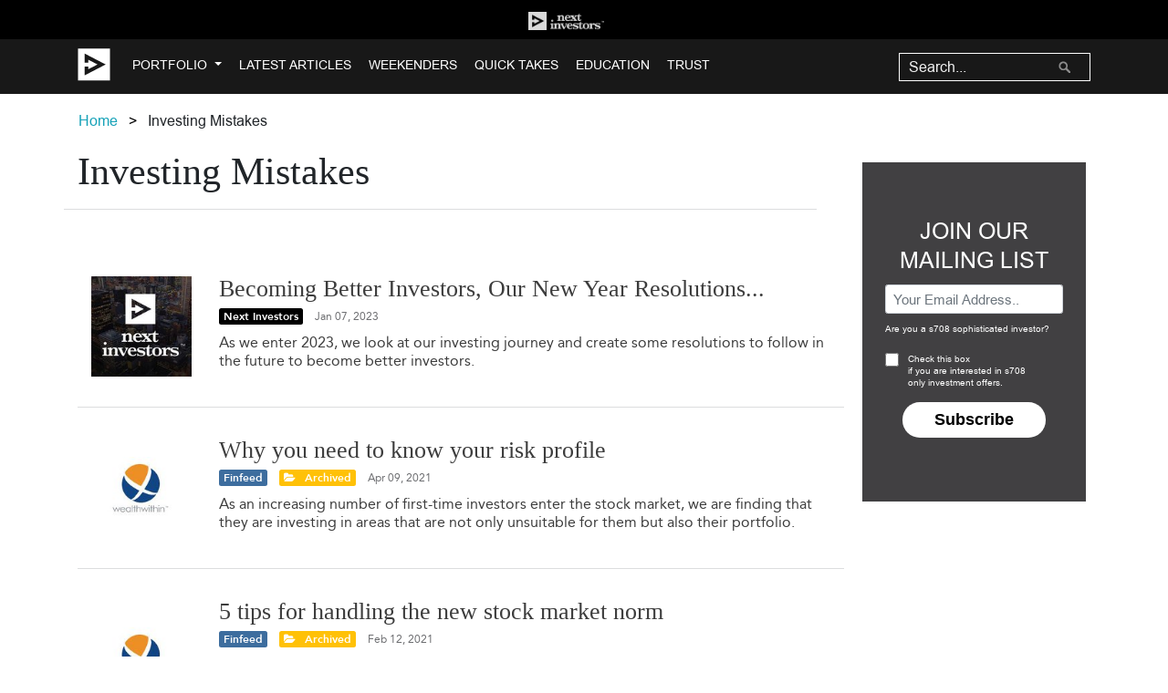

--- FILE ---
content_type: text/html; charset=utf-8
request_url: https://nextinvestors.com/tag/investing-mistakes/
body_size: 20029
content:

<!DOCTYPE html>
<!--[if lt IE 7]>      <html class="no-js lt-ie9 lt-ie8 lt-ie7"> <![endif]-->
<!--[if IE 7]>         <html class="no-js lt-ie9 lt-ie8"> <![endif]-->
<!--[if IE 8]>         <html class="no-js lt-ie9"> <![endif]-->
<!--[if gt IE 8]><!-->
<html lang="en-AU" class="no-js">
  <!--<![endif]-->
  <head>
    <meta charset="utf-8" />
    <meta http-equiv="X-UA-Compatible" content="IE=edge" /><script type="text/javascript">window.NREUM||(NREUM={});NREUM.info={"beacon":"bam.nr-data.net","errorBeacon":"bam.nr-data.net","licenseKey":"fb3259a92c","applicationID":"81282908","transactionName":"YQcDY0FTWEtWARFQC1hNJ0JdUUJRWAxKWBZCCwJbVkEYTl4HEkpeYgMGfl1WU0BhCwBOSlEHFQ==","queueTime":0,"applicationTime":163,"agent":""};
(window.NREUM||(NREUM={})).init={ajax:{deny_list:["bam.nr-data.net"]},feature_flags:["soft_nav"]};(window.NREUM||(NREUM={})).loader_config={licenseKey:"fb3259a92c",applicationID:"81282908",browserID:"81283999"};;/*! For license information please see nr-loader-rum-1.307.0.min.js.LICENSE.txt */
(()=>{var e,t,r={163:(e,t,r)=>{"use strict";r.d(t,{j:()=>E});var n=r(384),i=r(1741);var a=r(2555);r(860).K7.genericEvents;const s="experimental.resources",o="register",c=e=>{if(!e||"string"!=typeof e)return!1;try{document.createDocumentFragment().querySelector(e)}catch{return!1}return!0};var d=r(2614),u=r(944),l=r(8122);const f="[data-nr-mask]",g=e=>(0,l.a)(e,(()=>{const e={feature_flags:[],experimental:{allow_registered_children:!1,resources:!1},mask_selector:"*",block_selector:"[data-nr-block]",mask_input_options:{color:!1,date:!1,"datetime-local":!1,email:!1,month:!1,number:!1,range:!1,search:!1,tel:!1,text:!1,time:!1,url:!1,week:!1,textarea:!1,select:!1,password:!0}};return{ajax:{deny_list:void 0,block_internal:!0,enabled:!0,autoStart:!0},api:{get allow_registered_children(){return e.feature_flags.includes(o)||e.experimental.allow_registered_children},set allow_registered_children(t){e.experimental.allow_registered_children=t},duplicate_registered_data:!1},browser_consent_mode:{enabled:!1},distributed_tracing:{enabled:void 0,exclude_newrelic_header:void 0,cors_use_newrelic_header:void 0,cors_use_tracecontext_headers:void 0,allowed_origins:void 0},get feature_flags(){return e.feature_flags},set feature_flags(t){e.feature_flags=t},generic_events:{enabled:!0,autoStart:!0},harvest:{interval:30},jserrors:{enabled:!0,autoStart:!0},logging:{enabled:!0,autoStart:!0},metrics:{enabled:!0,autoStart:!0},obfuscate:void 0,page_action:{enabled:!0},page_view_event:{enabled:!0,autoStart:!0},page_view_timing:{enabled:!0,autoStart:!0},performance:{capture_marks:!1,capture_measures:!1,capture_detail:!0,resources:{get enabled(){return e.feature_flags.includes(s)||e.experimental.resources},set enabled(t){e.experimental.resources=t},asset_types:[],first_party_domains:[],ignore_newrelic:!0}},privacy:{cookies_enabled:!0},proxy:{assets:void 0,beacon:void 0},session:{expiresMs:d.wk,inactiveMs:d.BB},session_replay:{autoStart:!0,enabled:!1,preload:!1,sampling_rate:10,error_sampling_rate:100,collect_fonts:!1,inline_images:!1,fix_stylesheets:!0,mask_all_inputs:!0,get mask_text_selector(){return e.mask_selector},set mask_text_selector(t){c(t)?e.mask_selector="".concat(t,",").concat(f):""===t||null===t?e.mask_selector=f:(0,u.R)(5,t)},get block_class(){return"nr-block"},get ignore_class(){return"nr-ignore"},get mask_text_class(){return"nr-mask"},get block_selector(){return e.block_selector},set block_selector(t){c(t)?e.block_selector+=",".concat(t):""!==t&&(0,u.R)(6,t)},get mask_input_options(){return e.mask_input_options},set mask_input_options(t){t&&"object"==typeof t?e.mask_input_options={...t,password:!0}:(0,u.R)(7,t)}},session_trace:{enabled:!0,autoStart:!0},soft_navigations:{enabled:!0,autoStart:!0},spa:{enabled:!0,autoStart:!0},ssl:void 0,user_actions:{enabled:!0,elementAttributes:["id","className","tagName","type"]}}})());var p=r(6154),m=r(9324);let h=0;const v={buildEnv:m.F3,distMethod:m.Xs,version:m.xv,originTime:p.WN},b={consented:!1},y={appMetadata:{},get consented(){return this.session?.state?.consent||b.consented},set consented(e){b.consented=e},customTransaction:void 0,denyList:void 0,disabled:!1,harvester:void 0,isolatedBacklog:!1,isRecording:!1,loaderType:void 0,maxBytes:3e4,obfuscator:void 0,onerror:void 0,ptid:void 0,releaseIds:{},session:void 0,timeKeeper:void 0,registeredEntities:[],jsAttributesMetadata:{bytes:0},get harvestCount(){return++h}},_=e=>{const t=(0,l.a)(e,y),r=Object.keys(v).reduce((e,t)=>(e[t]={value:v[t],writable:!1,configurable:!0,enumerable:!0},e),{});return Object.defineProperties(t,r)};var w=r(5701);const x=e=>{const t=e.startsWith("http");e+="/",r.p=t?e:"https://"+e};var R=r(7836),k=r(3241);const A={accountID:void 0,trustKey:void 0,agentID:void 0,licenseKey:void 0,applicationID:void 0,xpid:void 0},S=e=>(0,l.a)(e,A),T=new Set;function E(e,t={},r,s){let{init:o,info:c,loader_config:d,runtime:u={},exposed:l=!0}=t;if(!c){const e=(0,n.pV)();o=e.init,c=e.info,d=e.loader_config}e.init=g(o||{}),e.loader_config=S(d||{}),c.jsAttributes??={},p.bv&&(c.jsAttributes.isWorker=!0),e.info=(0,a.D)(c);const f=e.init,m=[c.beacon,c.errorBeacon];T.has(e.agentIdentifier)||(f.proxy.assets&&(x(f.proxy.assets),m.push(f.proxy.assets)),f.proxy.beacon&&m.push(f.proxy.beacon),e.beacons=[...m],function(e){const t=(0,n.pV)();Object.getOwnPropertyNames(i.W.prototype).forEach(r=>{const n=i.W.prototype[r];if("function"!=typeof n||"constructor"===n)return;let a=t[r];e[r]&&!1!==e.exposed&&"micro-agent"!==e.runtime?.loaderType&&(t[r]=(...t)=>{const n=e[r](...t);return a?a(...t):n})})}(e),(0,n.US)("activatedFeatures",w.B)),u.denyList=[...f.ajax.deny_list||[],...f.ajax.block_internal?m:[]],u.ptid=e.agentIdentifier,u.loaderType=r,e.runtime=_(u),T.has(e.agentIdentifier)||(e.ee=R.ee.get(e.agentIdentifier),e.exposed=l,(0,k.W)({agentIdentifier:e.agentIdentifier,drained:!!w.B?.[e.agentIdentifier],type:"lifecycle",name:"initialize",feature:void 0,data:e.config})),T.add(e.agentIdentifier)}},384:(e,t,r)=>{"use strict";r.d(t,{NT:()=>s,US:()=>u,Zm:()=>o,bQ:()=>d,dV:()=>c,pV:()=>l});var n=r(6154),i=r(1863),a=r(1910);const s={beacon:"bam.nr-data.net",errorBeacon:"bam.nr-data.net"};function o(){return n.gm.NREUM||(n.gm.NREUM={}),void 0===n.gm.newrelic&&(n.gm.newrelic=n.gm.NREUM),n.gm.NREUM}function c(){let e=o();return e.o||(e.o={ST:n.gm.setTimeout,SI:n.gm.setImmediate||n.gm.setInterval,CT:n.gm.clearTimeout,XHR:n.gm.XMLHttpRequest,REQ:n.gm.Request,EV:n.gm.Event,PR:n.gm.Promise,MO:n.gm.MutationObserver,FETCH:n.gm.fetch,WS:n.gm.WebSocket},(0,a.i)(...Object.values(e.o))),e}function d(e,t){let r=o();r.initializedAgents??={},t.initializedAt={ms:(0,i.t)(),date:new Date},r.initializedAgents[e]=t}function u(e,t){o()[e]=t}function l(){return function(){let e=o();const t=e.info||{};e.info={beacon:s.beacon,errorBeacon:s.errorBeacon,...t}}(),function(){let e=o();const t=e.init||{};e.init={...t}}(),c(),function(){let e=o();const t=e.loader_config||{};e.loader_config={...t}}(),o()}},782:(e,t,r)=>{"use strict";r.d(t,{T:()=>n});const n=r(860).K7.pageViewTiming},860:(e,t,r)=>{"use strict";r.d(t,{$J:()=>u,K7:()=>c,P3:()=>d,XX:()=>i,Yy:()=>o,df:()=>a,qY:()=>n,v4:()=>s});const n="events",i="jserrors",a="browser/blobs",s="rum",o="browser/logs",c={ajax:"ajax",genericEvents:"generic_events",jserrors:i,logging:"logging",metrics:"metrics",pageAction:"page_action",pageViewEvent:"page_view_event",pageViewTiming:"page_view_timing",sessionReplay:"session_replay",sessionTrace:"session_trace",softNav:"soft_navigations",spa:"spa"},d={[c.pageViewEvent]:1,[c.pageViewTiming]:2,[c.metrics]:3,[c.jserrors]:4,[c.spa]:5,[c.ajax]:6,[c.sessionTrace]:7,[c.softNav]:8,[c.sessionReplay]:9,[c.logging]:10,[c.genericEvents]:11},u={[c.pageViewEvent]:s,[c.pageViewTiming]:n,[c.ajax]:n,[c.spa]:n,[c.softNav]:n,[c.metrics]:i,[c.jserrors]:i,[c.sessionTrace]:a,[c.sessionReplay]:a,[c.logging]:o,[c.genericEvents]:"ins"}},944:(e,t,r)=>{"use strict";r.d(t,{R:()=>i});var n=r(3241);function i(e,t){"function"==typeof console.debug&&(console.debug("New Relic Warning: https://github.com/newrelic/newrelic-browser-agent/blob/main/docs/warning-codes.md#".concat(e),t),(0,n.W)({agentIdentifier:null,drained:null,type:"data",name:"warn",feature:"warn",data:{code:e,secondary:t}}))}},1687:(e,t,r)=>{"use strict";r.d(t,{Ak:()=>d,Ze:()=>f,x3:()=>u});var n=r(3241),i=r(7836),a=r(3606),s=r(860),o=r(2646);const c={};function d(e,t){const r={staged:!1,priority:s.P3[t]||0};l(e),c[e].get(t)||c[e].set(t,r)}function u(e,t){e&&c[e]&&(c[e].get(t)&&c[e].delete(t),p(e,t,!1),c[e].size&&g(e))}function l(e){if(!e)throw new Error("agentIdentifier required");c[e]||(c[e]=new Map)}function f(e="",t="feature",r=!1){if(l(e),!e||!c[e].get(t)||r)return p(e,t);c[e].get(t).staged=!0,g(e)}function g(e){const t=Array.from(c[e]);t.every(([e,t])=>t.staged)&&(t.sort((e,t)=>e[1].priority-t[1].priority),t.forEach(([t])=>{c[e].delete(t),p(e,t)}))}function p(e,t,r=!0){const s=e?i.ee.get(e):i.ee,c=a.i.handlers;if(!s.aborted&&s.backlog&&c){if((0,n.W)({agentIdentifier:e,type:"lifecycle",name:"drain",feature:t}),r){const e=s.backlog[t],r=c[t];if(r){for(let t=0;e&&t<e.length;++t)m(e[t],r);Object.entries(r).forEach(([e,t])=>{Object.values(t||{}).forEach(t=>{t[0]?.on&&t[0]?.context()instanceof o.y&&t[0].on(e,t[1])})})}}s.isolatedBacklog||delete c[t],s.backlog[t]=null,s.emit("drain-"+t,[])}}function m(e,t){var r=e[1];Object.values(t[r]||{}).forEach(t=>{var r=e[0];if(t[0]===r){var n=t[1],i=e[3],a=e[2];n.apply(i,a)}})}},1738:(e,t,r)=>{"use strict";r.d(t,{U:()=>g,Y:()=>f});var n=r(3241),i=r(9908),a=r(1863),s=r(944),o=r(5701),c=r(3969),d=r(8362),u=r(860),l=r(4261);function f(e,t,r,a){const f=a||r;!f||f[e]&&f[e]!==d.d.prototype[e]||(f[e]=function(){(0,i.p)(c.xV,["API/"+e+"/called"],void 0,u.K7.metrics,r.ee),(0,n.W)({agentIdentifier:r.agentIdentifier,drained:!!o.B?.[r.agentIdentifier],type:"data",name:"api",feature:l.Pl+e,data:{}});try{return t.apply(this,arguments)}catch(e){(0,s.R)(23,e)}})}function g(e,t,r,n,s){const o=e.info;null===r?delete o.jsAttributes[t]:o.jsAttributes[t]=r,(s||null===r)&&(0,i.p)(l.Pl+n,[(0,a.t)(),t,r],void 0,"session",e.ee)}},1741:(e,t,r)=>{"use strict";r.d(t,{W:()=>a});var n=r(944),i=r(4261);class a{#e(e,...t){if(this[e]!==a.prototype[e])return this[e](...t);(0,n.R)(35,e)}addPageAction(e,t){return this.#e(i.hG,e,t)}register(e){return this.#e(i.eY,e)}recordCustomEvent(e,t){return this.#e(i.fF,e,t)}setPageViewName(e,t){return this.#e(i.Fw,e,t)}setCustomAttribute(e,t,r){return this.#e(i.cD,e,t,r)}noticeError(e,t){return this.#e(i.o5,e,t)}setUserId(e,t=!1){return this.#e(i.Dl,e,t)}setApplicationVersion(e){return this.#e(i.nb,e)}setErrorHandler(e){return this.#e(i.bt,e)}addRelease(e,t){return this.#e(i.k6,e,t)}log(e,t){return this.#e(i.$9,e,t)}start(){return this.#e(i.d3)}finished(e){return this.#e(i.BL,e)}recordReplay(){return this.#e(i.CH)}pauseReplay(){return this.#e(i.Tb)}addToTrace(e){return this.#e(i.U2,e)}setCurrentRouteName(e){return this.#e(i.PA,e)}interaction(e){return this.#e(i.dT,e)}wrapLogger(e,t,r){return this.#e(i.Wb,e,t,r)}measure(e,t){return this.#e(i.V1,e,t)}consent(e){return this.#e(i.Pv,e)}}},1863:(e,t,r)=>{"use strict";function n(){return Math.floor(performance.now())}r.d(t,{t:()=>n})},1910:(e,t,r)=>{"use strict";r.d(t,{i:()=>a});var n=r(944);const i=new Map;function a(...e){return e.every(e=>{if(i.has(e))return i.get(e);const t="function"==typeof e?e.toString():"",r=t.includes("[native code]"),a=t.includes("nrWrapper");return r||a||(0,n.R)(64,e?.name||t),i.set(e,r),r})}},2555:(e,t,r)=>{"use strict";r.d(t,{D:()=>o,f:()=>s});var n=r(384),i=r(8122);const a={beacon:n.NT.beacon,errorBeacon:n.NT.errorBeacon,licenseKey:void 0,applicationID:void 0,sa:void 0,queueTime:void 0,applicationTime:void 0,ttGuid:void 0,user:void 0,account:void 0,product:void 0,extra:void 0,jsAttributes:{},userAttributes:void 0,atts:void 0,transactionName:void 0,tNamePlain:void 0};function s(e){try{return!!e.licenseKey&&!!e.errorBeacon&&!!e.applicationID}catch(e){return!1}}const o=e=>(0,i.a)(e,a)},2614:(e,t,r)=>{"use strict";r.d(t,{BB:()=>s,H3:()=>n,g:()=>d,iL:()=>c,tS:()=>o,uh:()=>i,wk:()=>a});const n="NRBA",i="SESSION",a=144e5,s=18e5,o={STARTED:"session-started",PAUSE:"session-pause",RESET:"session-reset",RESUME:"session-resume",UPDATE:"session-update"},c={SAME_TAB:"same-tab",CROSS_TAB:"cross-tab"},d={OFF:0,FULL:1,ERROR:2}},2646:(e,t,r)=>{"use strict";r.d(t,{y:()=>n});class n{constructor(e){this.contextId=e}}},2843:(e,t,r)=>{"use strict";r.d(t,{G:()=>a,u:()=>i});var n=r(3878);function i(e,t=!1,r,i){(0,n.DD)("visibilitychange",function(){if(t)return void("hidden"===document.visibilityState&&e());e(document.visibilityState)},r,i)}function a(e,t,r){(0,n.sp)("pagehide",e,t,r)}},3241:(e,t,r)=>{"use strict";r.d(t,{W:()=>a});var n=r(6154);const i="newrelic";function a(e={}){try{n.gm.dispatchEvent(new CustomEvent(i,{detail:e}))}catch(e){}}},3606:(e,t,r)=>{"use strict";r.d(t,{i:()=>a});var n=r(9908);a.on=s;var i=a.handlers={};function a(e,t,r,a){s(a||n.d,i,e,t,r)}function s(e,t,r,i,a){a||(a="feature"),e||(e=n.d);var s=t[a]=t[a]||{};(s[r]=s[r]||[]).push([e,i])}},3878:(e,t,r)=>{"use strict";function n(e,t){return{capture:e,passive:!1,signal:t}}function i(e,t,r=!1,i){window.addEventListener(e,t,n(r,i))}function a(e,t,r=!1,i){document.addEventListener(e,t,n(r,i))}r.d(t,{DD:()=>a,jT:()=>n,sp:()=>i})},3969:(e,t,r)=>{"use strict";r.d(t,{TZ:()=>n,XG:()=>o,rs:()=>i,xV:()=>s,z_:()=>a});const n=r(860).K7.metrics,i="sm",a="cm",s="storeSupportabilityMetrics",o="storeEventMetrics"},4234:(e,t,r)=>{"use strict";r.d(t,{W:()=>a});var n=r(7836),i=r(1687);class a{constructor(e,t){this.agentIdentifier=e,this.ee=n.ee.get(e),this.featureName=t,this.blocked=!1}deregisterDrain(){(0,i.x3)(this.agentIdentifier,this.featureName)}}},4261:(e,t,r)=>{"use strict";r.d(t,{$9:()=>d,BL:()=>o,CH:()=>g,Dl:()=>_,Fw:()=>y,PA:()=>h,Pl:()=>n,Pv:()=>k,Tb:()=>l,U2:()=>a,V1:()=>R,Wb:()=>x,bt:()=>b,cD:()=>v,d3:()=>w,dT:()=>c,eY:()=>p,fF:()=>f,hG:()=>i,k6:()=>s,nb:()=>m,o5:()=>u});const n="api-",i="addPageAction",a="addToTrace",s="addRelease",o="finished",c="interaction",d="log",u="noticeError",l="pauseReplay",f="recordCustomEvent",g="recordReplay",p="register",m="setApplicationVersion",h="setCurrentRouteName",v="setCustomAttribute",b="setErrorHandler",y="setPageViewName",_="setUserId",w="start",x="wrapLogger",R="measure",k="consent"},5289:(e,t,r)=>{"use strict";r.d(t,{GG:()=>s,Qr:()=>c,sB:()=>o});var n=r(3878),i=r(6389);function a(){return"undefined"==typeof document||"complete"===document.readyState}function s(e,t){if(a())return e();const r=(0,i.J)(e),s=setInterval(()=>{a()&&(clearInterval(s),r())},500);(0,n.sp)("load",r,t)}function o(e){if(a())return e();(0,n.DD)("DOMContentLoaded",e)}function c(e){if(a())return e();(0,n.sp)("popstate",e)}},5607:(e,t,r)=>{"use strict";r.d(t,{W:()=>n});const n=(0,r(9566).bz)()},5701:(e,t,r)=>{"use strict";r.d(t,{B:()=>a,t:()=>s});var n=r(3241);const i=new Set,a={};function s(e,t){const r=t.agentIdentifier;a[r]??={},e&&"object"==typeof e&&(i.has(r)||(t.ee.emit("rumresp",[e]),a[r]=e,i.add(r),(0,n.W)({agentIdentifier:r,loaded:!0,drained:!0,type:"lifecycle",name:"load",feature:void 0,data:e})))}},6154:(e,t,r)=>{"use strict";r.d(t,{OF:()=>c,RI:()=>i,WN:()=>u,bv:()=>a,eN:()=>l,gm:()=>s,mw:()=>o,sb:()=>d});var n=r(1863);const i="undefined"!=typeof window&&!!window.document,a="undefined"!=typeof WorkerGlobalScope&&("undefined"!=typeof self&&self instanceof WorkerGlobalScope&&self.navigator instanceof WorkerNavigator||"undefined"!=typeof globalThis&&globalThis instanceof WorkerGlobalScope&&globalThis.navigator instanceof WorkerNavigator),s=i?window:"undefined"!=typeof WorkerGlobalScope&&("undefined"!=typeof self&&self instanceof WorkerGlobalScope&&self||"undefined"!=typeof globalThis&&globalThis instanceof WorkerGlobalScope&&globalThis),o=Boolean("hidden"===s?.document?.visibilityState),c=/iPad|iPhone|iPod/.test(s.navigator?.userAgent),d=c&&"undefined"==typeof SharedWorker,u=((()=>{const e=s.navigator?.userAgent?.match(/Firefox[/\s](\d+\.\d+)/);Array.isArray(e)&&e.length>=2&&e[1]})(),Date.now()-(0,n.t)()),l=()=>"undefined"!=typeof PerformanceNavigationTiming&&s?.performance?.getEntriesByType("navigation")?.[0]?.responseStart},6389:(e,t,r)=>{"use strict";function n(e,t=500,r={}){const n=r?.leading||!1;let i;return(...r)=>{n&&void 0===i&&(e.apply(this,r),i=setTimeout(()=>{i=clearTimeout(i)},t)),n||(clearTimeout(i),i=setTimeout(()=>{e.apply(this,r)},t))}}function i(e){let t=!1;return(...r)=>{t||(t=!0,e.apply(this,r))}}r.d(t,{J:()=>i,s:()=>n})},6630:(e,t,r)=>{"use strict";r.d(t,{T:()=>n});const n=r(860).K7.pageViewEvent},7699:(e,t,r)=>{"use strict";r.d(t,{It:()=>a,KC:()=>o,No:()=>i,qh:()=>s});var n=r(860);const i=16e3,a=1e6,s="SESSION_ERROR",o={[n.K7.logging]:!0,[n.K7.genericEvents]:!1,[n.K7.jserrors]:!1,[n.K7.ajax]:!1}},7836:(e,t,r)=>{"use strict";r.d(t,{P:()=>o,ee:()=>c});var n=r(384),i=r(8990),a=r(2646),s=r(5607);const o="nr@context:".concat(s.W),c=function e(t,r){var n={},s={},u={},l=!1;try{l=16===r.length&&d.initializedAgents?.[r]?.runtime.isolatedBacklog}catch(e){}var f={on:p,addEventListener:p,removeEventListener:function(e,t){var r=n[e];if(!r)return;for(var i=0;i<r.length;i++)r[i]===t&&r.splice(i,1)},emit:function(e,r,n,i,a){!1!==a&&(a=!0);if(c.aborted&&!i)return;t&&a&&t.emit(e,r,n);var o=g(n);m(e).forEach(e=>{e.apply(o,r)});var d=v()[s[e]];d&&d.push([f,e,r,o]);return o},get:h,listeners:m,context:g,buffer:function(e,t){const r=v();if(t=t||"feature",f.aborted)return;Object.entries(e||{}).forEach(([e,n])=>{s[n]=t,t in r||(r[t]=[])})},abort:function(){f._aborted=!0,Object.keys(f.backlog).forEach(e=>{delete f.backlog[e]})},isBuffering:function(e){return!!v()[s[e]]},debugId:r,backlog:l?{}:t&&"object"==typeof t.backlog?t.backlog:{},isolatedBacklog:l};return Object.defineProperty(f,"aborted",{get:()=>{let e=f._aborted||!1;return e||(t&&(e=t.aborted),e)}}),f;function g(e){return e&&e instanceof a.y?e:e?(0,i.I)(e,o,()=>new a.y(o)):new a.y(o)}function p(e,t){n[e]=m(e).concat(t)}function m(e){return n[e]||[]}function h(t){return u[t]=u[t]||e(f,t)}function v(){return f.backlog}}(void 0,"globalEE"),d=(0,n.Zm)();d.ee||(d.ee=c)},8122:(e,t,r)=>{"use strict";r.d(t,{a:()=>i});var n=r(944);function i(e,t){try{if(!e||"object"!=typeof e)return(0,n.R)(3);if(!t||"object"!=typeof t)return(0,n.R)(4);const r=Object.create(Object.getPrototypeOf(t),Object.getOwnPropertyDescriptors(t)),a=0===Object.keys(r).length?e:r;for(let s in a)if(void 0!==e[s])try{if(null===e[s]){r[s]=null;continue}Array.isArray(e[s])&&Array.isArray(t[s])?r[s]=Array.from(new Set([...e[s],...t[s]])):"object"==typeof e[s]&&"object"==typeof t[s]?r[s]=i(e[s],t[s]):r[s]=e[s]}catch(e){r[s]||(0,n.R)(1,e)}return r}catch(e){(0,n.R)(2,e)}}},8362:(e,t,r)=>{"use strict";r.d(t,{d:()=>a});var n=r(9566),i=r(1741);class a extends i.W{agentIdentifier=(0,n.LA)(16)}},8374:(e,t,r)=>{r.nc=(()=>{try{return document?.currentScript?.nonce}catch(e){}return""})()},8990:(e,t,r)=>{"use strict";r.d(t,{I:()=>i});var n=Object.prototype.hasOwnProperty;function i(e,t,r){if(n.call(e,t))return e[t];var i=r();if(Object.defineProperty&&Object.keys)try{return Object.defineProperty(e,t,{value:i,writable:!0,enumerable:!1}),i}catch(e){}return e[t]=i,i}},9324:(e,t,r)=>{"use strict";r.d(t,{F3:()=>i,Xs:()=>a,xv:()=>n});const n="1.307.0",i="PROD",a="CDN"},9566:(e,t,r)=>{"use strict";r.d(t,{LA:()=>o,bz:()=>s});var n=r(6154);const i="xxxxxxxx-xxxx-4xxx-yxxx-xxxxxxxxxxxx";function a(e,t){return e?15&e[t]:16*Math.random()|0}function s(){const e=n.gm?.crypto||n.gm?.msCrypto;let t,r=0;return e&&e.getRandomValues&&(t=e.getRandomValues(new Uint8Array(30))),i.split("").map(e=>"x"===e?a(t,r++).toString(16):"y"===e?(3&a()|8).toString(16):e).join("")}function o(e){const t=n.gm?.crypto||n.gm?.msCrypto;let r,i=0;t&&t.getRandomValues&&(r=t.getRandomValues(new Uint8Array(e)));const s=[];for(var o=0;o<e;o++)s.push(a(r,i++).toString(16));return s.join("")}},9908:(e,t,r)=>{"use strict";r.d(t,{d:()=>n,p:()=>i});var n=r(7836).ee.get("handle");function i(e,t,r,i,a){a?(a.buffer([e],i),a.emit(e,t,r)):(n.buffer([e],i),n.emit(e,t,r))}}},n={};function i(e){var t=n[e];if(void 0!==t)return t.exports;var a=n[e]={exports:{}};return r[e](a,a.exports,i),a.exports}i.m=r,i.d=(e,t)=>{for(var r in t)i.o(t,r)&&!i.o(e,r)&&Object.defineProperty(e,r,{enumerable:!0,get:t[r]})},i.f={},i.e=e=>Promise.all(Object.keys(i.f).reduce((t,r)=>(i.f[r](e,t),t),[])),i.u=e=>"nr-rum-1.307.0.min.js",i.o=(e,t)=>Object.prototype.hasOwnProperty.call(e,t),e={},t="NRBA-1.307.0.PROD:",i.l=(r,n,a,s)=>{if(e[r])e[r].push(n);else{var o,c;if(void 0!==a)for(var d=document.getElementsByTagName("script"),u=0;u<d.length;u++){var l=d[u];if(l.getAttribute("src")==r||l.getAttribute("data-webpack")==t+a){o=l;break}}if(!o){c=!0;var f={296:"sha512-3EXXyZqgAupfCzApe8jx8MLgGn3TbzhyI1Jve2HiIeHZU3eYpQT4hF0fMRkBBDdQT8+b9YmzmeYUZ4Q/8KBSNg=="};(o=document.createElement("script")).charset="utf-8",i.nc&&o.setAttribute("nonce",i.nc),o.setAttribute("data-webpack",t+a),o.src=r,0!==o.src.indexOf(window.location.origin+"/")&&(o.crossOrigin="anonymous"),f[s]&&(o.integrity=f[s])}e[r]=[n];var g=(t,n)=>{o.onerror=o.onload=null,clearTimeout(p);var i=e[r];if(delete e[r],o.parentNode&&o.parentNode.removeChild(o),i&&i.forEach(e=>e(n)),t)return t(n)},p=setTimeout(g.bind(null,void 0,{type:"timeout",target:o}),12e4);o.onerror=g.bind(null,o.onerror),o.onload=g.bind(null,o.onload),c&&document.head.appendChild(o)}},i.r=e=>{"undefined"!=typeof Symbol&&Symbol.toStringTag&&Object.defineProperty(e,Symbol.toStringTag,{value:"Module"}),Object.defineProperty(e,"__esModule",{value:!0})},i.p="https://js-agent.newrelic.com/",(()=>{var e={374:0,840:0};i.f.j=(t,r)=>{var n=i.o(e,t)?e[t]:void 0;if(0!==n)if(n)r.push(n[2]);else{var a=new Promise((r,i)=>n=e[t]=[r,i]);r.push(n[2]=a);var s=i.p+i.u(t),o=new Error;i.l(s,r=>{if(i.o(e,t)&&(0!==(n=e[t])&&(e[t]=void 0),n)){var a=r&&("load"===r.type?"missing":r.type),s=r&&r.target&&r.target.src;o.message="Loading chunk "+t+" failed: ("+a+": "+s+")",o.name="ChunkLoadError",o.type=a,o.request=s,n[1](o)}},"chunk-"+t,t)}};var t=(t,r)=>{var n,a,[s,o,c]=r,d=0;if(s.some(t=>0!==e[t])){for(n in o)i.o(o,n)&&(i.m[n]=o[n]);if(c)c(i)}for(t&&t(r);d<s.length;d++)a=s[d],i.o(e,a)&&e[a]&&e[a][0](),e[a]=0},r=self["webpackChunk:NRBA-1.307.0.PROD"]=self["webpackChunk:NRBA-1.307.0.PROD"]||[];r.forEach(t.bind(null,0)),r.push=t.bind(null,r.push.bind(r))})(),(()=>{"use strict";i(8374);var e=i(8362),t=i(860);const r=Object.values(t.K7);var n=i(163);var a=i(9908),s=i(1863),o=i(4261),c=i(1738);var d=i(1687),u=i(4234),l=i(5289),f=i(6154),g=i(944),p=i(384);const m=e=>f.RI&&!0===e?.privacy.cookies_enabled;function h(e){return!!(0,p.dV)().o.MO&&m(e)&&!0===e?.session_trace.enabled}var v=i(6389),b=i(7699);class y extends u.W{constructor(e,t){super(e.agentIdentifier,t),this.agentRef=e,this.abortHandler=void 0,this.featAggregate=void 0,this.loadedSuccessfully=void 0,this.onAggregateImported=new Promise(e=>{this.loadedSuccessfully=e}),this.deferred=Promise.resolve(),!1===e.init[this.featureName].autoStart?this.deferred=new Promise((t,r)=>{this.ee.on("manual-start-all",(0,v.J)(()=>{(0,d.Ak)(e.agentIdentifier,this.featureName),t()}))}):(0,d.Ak)(e.agentIdentifier,t)}importAggregator(e,t,r={}){if(this.featAggregate)return;const n=async()=>{let n;await this.deferred;try{if(m(e.init)){const{setupAgentSession:t}=await i.e(296).then(i.bind(i,3305));n=t(e)}}catch(e){(0,g.R)(20,e),this.ee.emit("internal-error",[e]),(0,a.p)(b.qh,[e],void 0,this.featureName,this.ee)}try{if(!this.#t(this.featureName,n,e.init))return(0,d.Ze)(this.agentIdentifier,this.featureName),void this.loadedSuccessfully(!1);const{Aggregate:i}=await t();this.featAggregate=new i(e,r),e.runtime.harvester.initializedAggregates.push(this.featAggregate),this.loadedSuccessfully(!0)}catch(e){(0,g.R)(34,e),this.abortHandler?.(),(0,d.Ze)(this.agentIdentifier,this.featureName,!0),this.loadedSuccessfully(!1),this.ee&&this.ee.abort()}};f.RI?(0,l.GG)(()=>n(),!0):n()}#t(e,r,n){if(this.blocked)return!1;switch(e){case t.K7.sessionReplay:return h(n)&&!!r;case t.K7.sessionTrace:return!!r;default:return!0}}}var _=i(6630),w=i(2614),x=i(3241);class R extends y{static featureName=_.T;constructor(e){var t;super(e,_.T),this.setupInspectionEvents(e.agentIdentifier),t=e,(0,c.Y)(o.Fw,function(e,r){"string"==typeof e&&("/"!==e.charAt(0)&&(e="/"+e),t.runtime.customTransaction=(r||"http://custom.transaction")+e,(0,a.p)(o.Pl+o.Fw,[(0,s.t)()],void 0,void 0,t.ee))},t),this.importAggregator(e,()=>i.e(296).then(i.bind(i,3943)))}setupInspectionEvents(e){const t=(t,r)=>{t&&(0,x.W)({agentIdentifier:e,timeStamp:t.timeStamp,loaded:"complete"===t.target.readyState,type:"window",name:r,data:t.target.location+""})};(0,l.sB)(e=>{t(e,"DOMContentLoaded")}),(0,l.GG)(e=>{t(e,"load")}),(0,l.Qr)(e=>{t(e,"navigate")}),this.ee.on(w.tS.UPDATE,(t,r)=>{(0,x.W)({agentIdentifier:e,type:"lifecycle",name:"session",data:r})})}}class k extends e.d{constructor(e){var t;(super(),f.gm)?(this.features={},(0,p.bQ)(this.agentIdentifier,this),this.desiredFeatures=new Set(e.features||[]),this.desiredFeatures.add(R),(0,n.j)(this,e,e.loaderType||"agent"),t=this,(0,c.Y)(o.cD,function(e,r,n=!1){if("string"==typeof e){if(["string","number","boolean"].includes(typeof r)||null===r)return(0,c.U)(t,e,r,o.cD,n);(0,g.R)(40,typeof r)}else(0,g.R)(39,typeof e)},t),function(e){(0,c.Y)(o.Dl,function(t,r=!1){if("string"!=typeof t&&null!==t)return void(0,g.R)(41,typeof t);const n=e.info.jsAttributes["enduser.id"];r&&null!=n&&n!==t?(0,a.p)(o.Pl+"setUserIdAndResetSession",[t],void 0,"session",e.ee):(0,c.U)(e,"enduser.id",t,o.Dl,!0)},e)}(this),function(e){(0,c.Y)(o.nb,function(t){if("string"==typeof t||null===t)return(0,c.U)(e,"application.version",t,o.nb,!1);(0,g.R)(42,typeof t)},e)}(this),function(e){(0,c.Y)(o.d3,function(){e.ee.emit("manual-start-all")},e)}(this),function(e){(0,c.Y)(o.Pv,function(t=!0){if("boolean"==typeof t){if((0,a.p)(o.Pl+o.Pv,[t],void 0,"session",e.ee),e.runtime.consented=t,t){const t=e.features.page_view_event;t.onAggregateImported.then(e=>{const r=t.featAggregate;e&&!r.sentRum&&r.sendRum()})}}else(0,g.R)(65,typeof t)},e)}(this),this.run()):(0,g.R)(21)}get config(){return{info:this.info,init:this.init,loader_config:this.loader_config,runtime:this.runtime}}get api(){return this}run(){try{const e=function(e){const t={};return r.forEach(r=>{t[r]=!!e[r]?.enabled}),t}(this.init),n=[...this.desiredFeatures];n.sort((e,r)=>t.P3[e.featureName]-t.P3[r.featureName]),n.forEach(r=>{if(!e[r.featureName]&&r.featureName!==t.K7.pageViewEvent)return;if(r.featureName===t.K7.spa)return void(0,g.R)(67);const n=function(e){switch(e){case t.K7.ajax:return[t.K7.jserrors];case t.K7.sessionTrace:return[t.K7.ajax,t.K7.pageViewEvent];case t.K7.sessionReplay:return[t.K7.sessionTrace];case t.K7.pageViewTiming:return[t.K7.pageViewEvent];default:return[]}}(r.featureName).filter(e=>!(e in this.features));n.length>0&&(0,g.R)(36,{targetFeature:r.featureName,missingDependencies:n}),this.features[r.featureName]=new r(this)})}catch(e){(0,g.R)(22,e);for(const e in this.features)this.features[e].abortHandler?.();const t=(0,p.Zm)();delete t.initializedAgents[this.agentIdentifier]?.features,delete this.sharedAggregator;return t.ee.get(this.agentIdentifier).abort(),!1}}}var A=i(2843),S=i(782);class T extends y{static featureName=S.T;constructor(e){super(e,S.T),f.RI&&((0,A.u)(()=>(0,a.p)("docHidden",[(0,s.t)()],void 0,S.T,this.ee),!0),(0,A.G)(()=>(0,a.p)("winPagehide",[(0,s.t)()],void 0,S.T,this.ee)),this.importAggregator(e,()=>i.e(296).then(i.bind(i,2117))))}}var E=i(3969);class I extends y{static featureName=E.TZ;constructor(e){super(e,E.TZ),f.RI&&document.addEventListener("securitypolicyviolation",e=>{(0,a.p)(E.xV,["Generic/CSPViolation/Detected"],void 0,this.featureName,this.ee)}),this.importAggregator(e,()=>i.e(296).then(i.bind(i,9623)))}}new k({features:[R,T,I],loaderType:"lite"})})()})();</script>
    <title>
      
        INVESTING MISTAKES
      
    </title>

    <!-- Prefetch DNS for external assets and establish connection -->
    <style>[x-cloak]{display:none!important}</style>
    <link rel="preconnect dns-prefetch" href="https://cdn.jsdelivr.net">
    <link rel="preconnect dns-prefetch" href="https://cdn.ravenjs.com">
    <link rel="preconnect dns-prefetch" href="https://www.googletagmanager.com">

    <script src="https://cdn.jsdelivr.net/npm/jquery@3.6.4/dist/jquery.min.js"
            crossorigin="anonymous"></script>

    <script src="https://cdnjs.cloudflare.com/ajax/libs/jquery-touch-events/2.0.0/jquery.mobile-events.min.js"
            crossorigin="anonymous"></script>

    <link rel="stylesheet prefetch"
          href="https://cdn.jsdelivr.net/npm/bootstrap@4.6.1/dist/css/bootstrap.min.css"
          integrity="sha384-zCbKRCUGaJDkqS1kPbPd7TveP5iyJE0EjAuZQTgFLD2ylzuqKfdKlfG/eSrtxUkn"
          crossorigin="anonymous">
    <script src="https://cdn.jsdelivr.net/npm/bootstrap@5.0.2/dist/js/bootstrap.bundle.min.js"
            integrity="sha384-MrcW6ZMFYlzcLA8Nl+NtUVF0sA7MsXsP1UyJoMp4YLEuNSfAP+JcXn/tWtIaxVXM"
            crossorigin="anonymous"
            async></script>
    <link rel="preload"
          crossorigin="anonymous"
          href="https://cdn.jsdelivr.net/npm/font-awesome@4.7.0/css/font-awesome.min.css"
          as="style"
          onload="this.onload=null;this.rel='stylesheet'">
    <noscript>
      <link rel="stylesheet"
            href="https://cdn.jsdelivr.net/npm/font-awesome@4.7.0/css/font-awesome.min.css"
            crossorigin="anonymous">
    </noscript>
    <meta name="viewport" content="width=device-width, initial-scale=1" />
    <link rel="preload"
          href="/static/shared/js/alpinejs.min.js"
          as="script">

    

    
      <!-- The rest of the favicon that are not used should delete after website merge -->
      <link rel="icon"
            type="image/x-icon"
            href="/nextinvestors/favicon/favicon.ico">
      <link rel="icon"
            type="image/png"
            sizes="16x16"
            href="/nextinvestors/favicon/favicon-16x16.png">
      <link rel="icon"
            type="image/png"
            sizes="32x32"
            href="/nextinvestors/favicon/favicon-32x32.png">
      <link rel="apple-touch-icon"
            href="/nextinvestors/favicon/apple-icon.png">
      <link rel="icon"
            type="image/png"
            sizes="192x192"
            href="/nextinvestors/favicon/android-icon-192x192.png">
      <link rel="icon"
            type="image/png"
            sizes="512x512"
            href="/nextinvestors/favicon/android-icon-512x512.png">
    

    
      
      <meta name="description" content="Discover the ASX listed small cap stocks that the experienced team at Next Investors are investing in today." /><meta property="fb:app_id" content=""/><meta property="og:locale" content="en_US" /><meta property="og:site_name" content="Next Investors" /><meta property="og:title" content="Next Investors" /><meta property="og:description" content="Discover the ASX listed small cap stocks that the experienced team at Next Investors are investing in today." /><meta property="og:url" content="https://nextinvestors.com/tag/investing-mistakes/" /><meta property="og:type" content="website" /><meta property="og:image" content="https://nextinvestors.com/static/nextinvestors/img/ni-icon.png" /><meta property="og:image:width" content="1200" /><meta property="og:image:height" content="630" /><link rel="alternate" href="https://nextinvestors.com/tag/investing-mistakes/" hreflang="en-au"><link rel="alternate" href="https://nextinvestors.com/tag/investing-mistakes/" hreflang="x-default"><meta name="twitter:site" content="https://twitter.com/nextinvestors" /><meta name="twitter:creator" content="https://twitter.com/nextinvestors" /><meta name="twitter:card" content="summary_large_image" /><meta name="twitter:description" content="Discover the ASX listed small cap stocks that the experienced team at Next Investors are investing in today." /><meta name="twitter:title" content="Next Investors" /><meta name="twitter:image" content="https://nextinvestors.com/static/nextinvestors/img/ni-icon.png" /><script type="application/ld+json">
  
    [
  {
    "@context": "http://schema.org",
    "@type": "WebSite",
    "name": "Next Investors",
    "url": "https://nextinvestors.com",
    "description": "Discover the ASX listed small cap stocks that the experienced team at Next Investors are investing in today.",
    "publisher": {
      "@type": "Organization",
      "name": "Next Investors",
      "url": "https://nextinvestors.com",
      "description": "Discover the ASX listed small cap stocks that the experienced team at Next Investors are investing in today.",
      "sameAs": [
        "https://twitter.com/nextinvestors",
        "https://www.facebook.com/nextinvestors",
        "https://www.linkedin.com/company/the-next-investors/"
      ]
    }
  }
]
  
</script>

    


    
    

    

    

    
      
    

    
      <script>
        var ga_event = 'sdEvent';
        if (window.location.href.indexOf("nextinvestors") > -1){
          ga_event = 'niEvent';
        }else if (window.location.href.indexOf("catalysthunter") > -1){
          ga_event = 'chEvent';
        }else if (window.location.href.indexOf("finfeed") > -1){
          ga_event = 'ffEvent';
        }else if (window.location.href.indexOf("wise-owl") > -1){
          ga_event = 'woEvent';
        }
        window.dataLayer=window.dataLayer||[];
        let data = {
          'event': ga_event,
          'page_type': 'tag_index'
        }
        window.dataLayer.push(data);
      </script>
    

    
      <!-- Google Tag Manager -->
      <script>(function(w,d,s,l,i){w[l]=w[l]||[];w[l].push({'gtm.start':
      new Date().getTime(),event:'gtm.js'});var f=d.getElementsByTagName(s)[0],
      j=d.createElement(s),dl=l!='dataLayer'?'&l='+l:'';j.async=true;j.src=
      'https://www.googletagmanager.com/gtm.js?id='+i+dl;f.parentNode.insertBefore(j,f);
      })(window,document,'script','dataLayer','GTM-T7FGH6');
      </script>
      <!-- End Google Tag Manager -->
    

    
  <link rel="canonical" href=" /tag/investing-mistakes/ " />

    <script type="text/javascript" src="/static/shared/js/jquery.min.js"></script>
    <script type="text/javascript" src="/static/shared/js/shared.js"></script>
    <script type="text/javascript"
            src="https://cdnjs.cloudflare.com/ajax/libs/jquery.lazy/1.7.11/jquery.lazy.min.js"></script>
    <link href="https://cdn.jsdelivr.net/npm/select2@4.1.0-rc.0/dist/css/select2.min.css"
          rel="stylesheet prefetch" />
    <link rel="stylesheet prefetch"
          href="https://cdn.jsdelivr.net/npm/select2-bootstrap-theme@0.1.0-beta.10/dist/select2-bootstrap.min.css" />
    <script defer
            src="https://cdn.jsdelivr.net/npm/select2@4.1.0-rc.0/dist/js/select2.min.js"></script>
    <script defer
            src="https://cdnjs.cloudflare.com/ajax/libs/jqueryui/1.13.2/jquery-ui.min.js"></script>
    <script defer
            src="https://www.google.com/recaptcha/api.js?render="></script>

    <link rel="stylesheet prefetch"
          type="text/css"
          href="/static/shared/css/shared.css">

    
      <!-- This site is converting visitors into subscribers and customers with OptinMonster - https://optinmonster.com -->
      <script>
        (function(d,u,ac){var s=d.createElement('script');s.type='text/javascript';s.src='https://a.omappapi.com/app/js/api.min.js';s.async=true;s.dataset.user=u;s.dataset.account=ac;d.getElementsByTagName('head')[0].appendChild(s);})(document,260949,278416);
      </script>
      <!-- / https://optinmonster.com -->
    
  </head>

  <body class="article-index nextinvestors">
    
      <!-- Google Tag Manager (noscript) -->
      <noscript><iframe src="https://www.googletagmanager.com/ns.html?id=GTM-T7FGH6"
        height="0"
        width="0"
        style="display:none;
               visibility:hidden"></iframe></noscript>
      <!-- End Google Tag Manager (noscript) -->
    

    
      <script>
          $(function(){
            Cookies.set('gdpr_modal_closed', '1')
          })
      </script>
    

    
      


<div class="mb-menu sticky-div">
  <div class="menu-button-wrapper">
    <div class="menu-button">
      <span class="menu-button-bar"></span>
      <span class="menu-button-bar"></span>
      <span class="menu-button-bar"></span>
    </div>
  </div>
</div>
<!-- mobile section -->
  


<!-- header section -->
<div class="mb-menu MobileVersion">
  <header>
    <div class="mobile-menu-overlay">
      <div class="mobile-middle-menu">
        <div class="search-input">
          <form action="/search/" method="get">
            <input
              type="text"
              name="phrase"
              id="phrase"
              class="form-controls"
              placeholder="Search..."
            />
            <button class="search-icon" type="submit">search</button>
          </form>
        </div>
        <ul class="stock-mobile-menu">
          <li class="stock-mn-link dropdown">
            <a href="#" class="dropdown-toggle ">
              Portfolio
            </a>
            <ul class="dropdown-menu" role="menu">
              <li class="dropdown-item">
                <a href="/">
                  Next Investors
                </a>
              </li>
              <li class="dropdown-item">
                <a href="/catalysthunter/">
                  Catalyst Hunter
                </a>
              </li>
              <li class="dropdown-item">
                <a href="/wise-owl/" >
                  Wise-Owl
                </a>
              </li>
              <li class="dropdown-item">
                <a href="/finfeed/">
                  Next Biotech
                </a>
              </li>
              <li class="dropdown-item">
                <a href="/emerge/">
                  Emerge
                </a>
              </li>
            </ul>
          </li>
          <li class="stock-mn-link">
            <a href="/latest-articles/" class="">
              Latest Articles
            </a>
          </li>
          <li class="stock-mn-link">
            <a href="/quick-takes/" class="">
              Quick Takes
            </a>
          </li>
          <li class="stock-mn-link">
            <a href="/learn-to-invest/" class="">
              Education
            </a>
          </li>
          <li class="stock-mn-link">
            <a
              href="/trust-centre/"
              class=""
            >
              Trust
            </a>
          </li>
        </ul>
      </div>
      <div class="mobile-homepage-subscribe">
        <form class="email-subscription email-only-subscribe" data-form="Alerts Sidebar">
          <div class="form-group mobile-subscribe-input">
            <label class="sr-only" for="sidebar-email">
              Enter your email
            </label>
            <input type="email" name="email" class="form-control" autocomplete="email" placeholder="Enter your email..." />
            <p class="form-control-feedback"></p>
          </div>
          <div class="s708-input">
            <label class="first-ques">
              Are you a s708 sophisticated investor? 
            </label>
            <input type="checkbox" name="s708-input">
            <label for="s708-input" class="second-ques">
              Check this box if you are interested in s708 only investment offers.
            </label>
          </div>
          <div class="form-group">
            <button class="subscribe-button-mobile subscribe email-only-subscribe-trigger">
              SUBSCRIBE
            </button>
          </div>
        </form>
      </div>
    </div>
    <div class="mobile-background-overlay"></div>
  </header>
</div>

<script>
  jQuery(document).ready(function() {
    jQuery(".menu-button").click(function() {
        jQuery(this).toggleClass("active");
        jQuery(".mobile-menu-overlay").toggleClass("open");
        jQuery(".mobile-background-overlay").toggleClass("bg-overlay");
        jQuery("body").toggleClass("Boverflow");
        jQuery("body").toggleClass("header-menu-open");
    });
    $(".stock-mobile-menu .stock-mn-link .dropdown-toggle").click(function(event) {
      event.stopPropagation()
      $(this).next(".stock-mn-link.dropdown .dropdown-menu").slideToggle();
    });
  });
</script>

<!-- desktop section -->
<div class="top-header">
  <div class="top-header-image-container">
    <a
      href="/"
      class="fixed-header-image"
      rel="noopener"
      aria-label="NextInvestors Header Icon"
    >
      <img alt="Next Investors logo grey" src="/static/shared/img/Next-Investors-Grey.png"  alt="logo-grey" />
    </a>
  </div>
</div> 
<div class="site-header DesktopVersion">
  <div class="max-full-width-container">
    <div class="header-wrap">
      <a
        href="/"
        aria-label="Desktop Header Icon"
      >
        <svg class="stock-logo header-logo"></svg>
      </a>
      <div class="w-100">
        <ul class="f-stock-menu">
          <li class="f-stock-menu-li dropdown">
            <a href="#" class="dropdown-toggle" data-toggle="dropdown" data-delay="1000">
              Portfolio<span class="caret"></span>
            </a>
            <ul class="dropdown-menu" role="menu">
              <li class="dropdown-item">
                <a href="/nextinvestors/"  class="text-dark">
                  Next Investors
                </a>
              </li>
              <li class="dropdown-item">
                <a href="/catalysthunter/"  class="text-dark">
                  Catalyst Hunter
                </a>
              </li>
              <li class="dropdown-item">
                <a href="/wise-owl/" class="text-dark">
                  Wise-Owl
                </a>
              </li>
              <li class="dropdown-item">
                <a href="/finfeed/" class="text-dark">
                  Next Biotech
                </a>
              </li>
              <li class="dropdown-item">
                <a href="/emerge/" class="text-dark">
                  Emerge
                </a>
              </li>
            </ul>
          </li>
          <li class="f-stock-menu-li">
            <a href="/latest-articles/" class="">
              Latest Articles
            </a>
          </li>
          <li class="f-stock-menu-li">
            <a href="/weekenders/" class="">
              Weekenders
            </a>
          </li>
          <li class="f-stock-menu-li">
            <a href="/quick-takes/" class="">
              Quick Takes
            </a>
          </li>
          <li class="f-stock-menu-li">
            <a href="/learn-to-invest/" class="">
              Education
            </a>
          </li>
          <li class="f-stock-menu-li">
            <a
              href="/trust-centre/"
              class=""
            >
              Trust
            </a>
          </li>
        </ul>
      </div>
      <div class="search-input show-search">
        <form action="/search/" method="get">
          <input
            type="text"
            name="phrase"
            id="phrase"
            class="form-controls"
            placeholder="Search..."
          />
          <button class="search-icon" type="submit">search</button>
        </form>
      </div>
      <div class="form-group">
        <button class="popup-button subscribe" style="display:none;" onclick="openSubscribePopup()">Subscribe</button>
      </div>
    </div>
  </div>
</div>



<script>
  function openSubscribePopup() {
  var subscriptionPopup = $('div.email-subscription-popup');
  var bodyOverlay = $('.subscription-body-overlay');
  bodyOverlay.show();
  subscriptionPopup.show();
};
</script>



    

    
	
<div class="container breadcrumb-container">
    <div class="row">
        <ol class="breadcrumbs">
            
              
                
                  
                    <li>
                      <a href="https://nextinvestors.com/">Home</a>
                    </li>
                  
                
              
                
                  
                    <li>
                      Investing Mistakes
                    </li>
                  
                
              
            
        </ol>
    </div>
</div>



    

    
<main class="main article-index-container">
  <div class="article-container container article-display">
    <div class="row">
      <div class="col-lg-9 articles">
        <div class="row">
          <div class="col-12">
            
<h1 class="title article-title">
  Investing Mistakes
</h1>
<div class="tag-desc">
  <div class="rich-text"></div>
</div>

          </div>
        </div>
        <!-- end row div -->
        <div class="row article-block w-100">
          
          
            
        </div>
        <div class="row">
          
            <div class="col-12 articles">
              
                
                




<div class="article row">
  <div class="col-md-2 logo-holder">
      
      <a data-analytics-event="homepage-list-link" href="/articles/becoming-better-investors-our-new-year-resolutions/" class="title-link">
    
      
        <img alt="NI-logo.jpg" class="logo" height="150" src="https://sdcms-prod.s3.ap-southeast-2.amazonaws.com/images/NI-logo.width-150.jpg" width="150">
      
    </a>
  </div>
  <div class="col-md-10 content">
    
      <a data-analytics-event="homepage-list-link" href="/articles/becoming-better-investors-our-new-year-resolutions/" class="title-link">
      
      <h2 class="title">Becoming Better Investors, Our New Year Resolutions...</h2>
      <p class="date">
        

  

  

  
    <span class="badge badge-nextinvestors pd-5"> 
      Next Investors
    </span>
  




        
        Jan 07, 2023
      </p>
      <p class="excerpt">As we enter 2023, we look at our investing journey and create some resolutions to follow in the future to become better investors.</p>
    </a>
  </div>
</div>
            
              
                
                




<div class="article row">
  <div class="col-md-2 logo-holder">
      
      <a data-analytics-event="homepage-list-link" href="/articles/why-you-need-know-your-risk-profile/" class="title-link">
    
      
        <img alt="WW.JPG" class="logo" height="93" src="https://sdcms-prod.s3.ap-southeast-2.amazonaws.com/images/WW.width-150.jpg" width="150">
      
    </a>
  </div>
  <div class="col-md-10 content">
    
      <a data-analytics-event="homepage-list-link" href="/articles/why-you-need-know-your-risk-profile/" class="title-link">
      
      <h2 class="title">Why you need to know your risk profile</h2>
      <p class="date">
        

  

  

  
    <span class="badge badge-finfeed pd-5"> 
      Finfeed
    </span>
  




        
          

  

  
    <span class="badge badge-warning pd-3 text-white">
      <i class="fa fa-folder-open" aria-hidden="true"></i>
        Archived
    </span>
  

  




        
        Apr 09, 2021
      </p>
      <p class="excerpt">As an increasing number of first-time investors enter the stock market, we are finding that they are investing in areas that are not only unsuitable for them but also their portfolio.</p>
    </a>
  </div>
</div>
            
              
                
                




<div class="article row">
  <div class="col-md-2 logo-holder">
      
      <a data-analytics-event="homepage-list-link" href="/articles/5-tips-handling-new-stock-market-norm/" class="title-link">
    
      
        <img alt="WW.JPG" class="logo" height="93" src="https://sdcms-prod.s3.ap-southeast-2.amazonaws.com/images/WW.width-150.jpg" width="150">
      
    </a>
  </div>
  <div class="col-md-10 content">
    
      <a data-analytics-event="homepage-list-link" href="/articles/5-tips-handling-new-stock-market-norm/" class="title-link">
      
      <h2 class="title">5 tips for handling the new stock market norm</h2>
      <p class="date">
        

  

  

  
    <span class="badge badge-finfeed pd-5"> 
      Finfeed
    </span>
  




        
          

  

  
    <span class="badge badge-warning pd-3 text-white">
      <i class="fa fa-folder-open" aria-hidden="true"></i>
        Archived
    </span>
  

  




        
        Feb 12, 2021
      </p>
      <p class="excerpt">In 2021, retail investors are asking how to profit from the stock market in this new COVID market environment. Some are questioning if the current conditions are the new normal and what this means when it comes to investing in the stock market.</p>
    </a>
  </div>
</div>
            
              
                
                




<div class="article row">
  <div class="col-md-2 logo-holder">
      
      <a data-analytics-event="homepage-list-link" href="/articles/gamestop-shows-you-should-do-your-research-and-get-basics-right/" class="title-link">
    
      
        <img alt="WW.JPG" class="logo" height="93" src="https://sdcms-prod.s3.ap-southeast-2.amazonaws.com/images/WW.width-150.jpg" width="150">
      
    </a>
  </div>
  <div class="col-md-10 content">
    
      <a data-analytics-event="homepage-list-link" href="/articles/gamestop-shows-you-should-do-your-research-and-get-basics-right/" class="title-link">
      
      <h2 class="title">GameStop shows you should do your research and get the basics right</h2>
      <p class="date">
        

  

  

  
    <span class="badge badge-finfeed pd-5"> 
      Finfeed
    </span>
  




        
          

  

  
    <span class="badge badge-warning pd-3 text-white">
      <i class="fa fa-folder-open" aria-hidden="true"></i>
        Archived
    </span>
  

  




        
        Feb 02, 2021
      </p>
      <p class="excerpt">We all know the saying that history repeats itself, yet when some mass event occurs we tend to think this time it will be different, which is even more prevalent in those who are younger or far less experienced.  And so it is with GameStop.</p>
    </a>
  </div>
</div>
            
              
                
                <div class="article row">
                  <div class="list-subscribe">
  <div class="list-subscribe-form">
    <form
      class="email-subscription email-only-subscribe"
      data-form="Alerts Sidebar"
    >
      <p class="">
        Get expert stock analysis direct in your inbox
      </p>
      <div class="form-group">
        <div class="email-input">
          <label class="sr-only" for="list-email">
            Email
          </label>
          <input type="email" name="email" class="form-control" placeholder="Your Email Address.." />
        </div>
        <div class="s708-input">
          <input type="checkbox" name="s708-input">
          <label for="s708-input">
            Are you a s708 sophisticated investor?<br />
            Check this box if you are interested in s708 only investment offers.
          </label>
        </div>
        <button class="subscribe email-only-subscribe-trigger">
          Subscribe
        </button>
      </div>
      <p class="form-control-feedback"></p>
    </form>
  </div>
</div>

                </div>
                
                




<div class="article row">
  <div class="col-md-2 logo-holder">
      
      <a data-analytics-event="homepage-list-link" href="/articles/three-mistakes-avoid-when-calculating-portfolio-return/" class="title-link">
    
      
        <img alt="navexawhite-transparent.png" class="logo" height="29" src="https://sdcms-prod.s3.ap-southeast-2.amazonaws.com/images/navexawhite-transparent.width-150.png" width="150">
      
    </a>
  </div>
  <div class="col-md-10 content">
    
      <a data-analytics-event="homepage-list-link" href="/articles/three-mistakes-avoid-when-calculating-portfolio-return/" class="title-link">
      
      <h2 class="title">Three mistakes to avoid when calculating portfolio return</h2>
      <p class="date">
        

  

  

  
    <span class="badge badge-finfeed pd-5"> 
      Finfeed
    </span>
  




        
          

  

  
    <span class="badge badge-warning pd-3 text-white">
      <i class="fa fa-folder-open" aria-hidden="true"></i>
        Archived
    </span>
  

  




        
        Jan 12, 2021
      </p>
      <p class="excerpt">The truth about portfolio performance and investment returns is a lot more complex than most people realise. Here’s three tips on better understanding how your money is performing in the market over time from Navexa.</p>
    </a>
  </div>
</div>
            
              
                
                




<div class="article row">
  <div class="col-md-2 logo-holder">
      
      <a data-analytics-event="homepage-list-link" href="/articles/invest-for-tomorrows-return/" class="title-link">
    
      
        <img alt="WW.JPG" class="logo" height="93" src="https://sdcms-prod.s3.ap-southeast-2.amazonaws.com/images/WW.width-150.jpg" width="150">
      
    </a>
  </div>
  <div class="col-md-10 content">
    
      <a data-analytics-event="homepage-list-link" href="/articles/invest-for-tomorrows-return/" class="title-link">
      
      <h2 class="title">Invest for tomorrow’s return</h2>
      <p class="date">
        

  

  

  
    <span class="badge badge-finfeed pd-5"> 
      Finfeed
    </span>
  




        
          

  

  
    <span class="badge badge-warning pd-3 text-white">
      <i class="fa fa-folder-open" aria-hidden="true"></i>
        Archived
    </span>
  

  




        
        Oct 16, 2020
      </p>
      <p class="excerpt">Remember what goes up must come down and vice versa, so it is possible to buy tomorrow&#x27;s returns if you are watching the money flow.</p>
    </a>
  </div>
</div>
            
              
                
                




<div class="article row">
  <div class="col-md-2 logo-holder">
      
      <a data-analytics-event="homepage-list-link" href="/articles/reality-investing-your-hard-earned-money/" class="title-link">
    
      
        <img alt="WW.JPG" class="logo" height="93" src="https://sdcms-prod.s3.ap-southeast-2.amazonaws.com/images/WW.width-150.jpg" width="150">
      
    </a>
  </div>
  <div class="col-md-10 content">
    
      <a data-analytics-event="homepage-list-link" href="/articles/reality-investing-your-hard-earned-money/" class="title-link">
      
      <h2 class="title">The reality of investing your hard earned money</h2>
      <p class="date">
        

  

  

  
    <span class="badge badge-finfeed pd-5"> 
      Finfeed
    </span>
  




        
          

  

  
    <span class="badge badge-warning pd-3 text-white">
      <i class="fa fa-folder-open" aria-hidden="true"></i>
        Archived
    </span>
  

  




        
        Aug 28, 2020
      </p>
      <p class="excerpt">Investors tend to make emotional decisions when investing their money, which leads to mistakes when managing their portfolio.</p>
    </a>
  </div>
</div>
            
              
                
                




<div class="article row">
  <div class="col-md-2 logo-holder">
      
      <a data-analytics-event="homepage-list-link" href="/articles/ride-market-or-sell-now/" class="title-link">
    
      
        <img alt="WW.JPG" class="logo" height="93" src="https://sdcms-prod.s3.ap-southeast-2.amazonaws.com/images/WW.width-150.jpg" width="150">
      
    </a>
  </div>
  <div class="col-md-10 content">
    
      <a data-analytics-event="homepage-list-link" href="/articles/ride-market-or-sell-now/" class="title-link">
      
      <h2 class="title">Ride the market or sell now?</h2>
      <p class="date">
        

  

  

  
    <span class="badge badge-finfeed pd-5"> 
      Finfeed
    </span>
  




        
          

  

  
    <span class="badge badge-warning pd-3 text-white">
      <i class="fa fa-folder-open" aria-hidden="true"></i>
        Archived
    </span>
  

  




        
        Jul 03, 2020
      </p>
      <p class="excerpt">There is an old saying that we learn from our mistakes. But if this is true, why do people continually make the same mistakes believing it will be different next time?</p>
    </a>
  </div>
</div>
            
              
              <div class="mt-4 mb-2">
                

              </div>
              <div class="list-subscribe">
  <div class="list-subscribe-form">
    <form
      class="email-subscription email-only-subscribe"
      data-form="Alerts Sidebar"
    >
      <p class="">
        Get expert stock analysis direct in your inbox
      </p>
      <div class="form-group">
        <div class="email-input">
          <label class="sr-only" for="list-email">
            Email
          </label>
          <input type="email" name="email" class="form-control" placeholder="Your Email Address.." />
        </div>
        <div class="s708-input">
          <input type="checkbox" name="s708-input">
          <label for="s708-input">
            Are you a s708 sophisticated investor?<br />
            Check this box if you are interested in s708 only investment offers.
          </label>
        </div>
        <button class="subscribe email-only-subscribe-trigger">
          Subscribe
        </button>
      </div>
      <p class="form-control-feedback"></p>
    </form>
  </div>
</div>

              
              
            </div>
          
        </div>
      </div>
      <div class="col-lg-3 offset-sidebar sidebar">
        <div class="sidebar-holder">
          
<div class="sidebar-subscribe">
  <div class="sidebar-subscribe-form">
    <p class='title'>
      Join Our<br />Mailing List
    </p>
    <form
      class="email-subscription email-only-subscribe"
      data-form="Alerts Sidebar"
    >
      <div class="form-group">
        <label class="sr-only" for="sidebar-email">
          Email
        </label>
        <input type="email" name="email" class="form-control" placeholder="Your Email Address.." />
        <p class="form-control-feedback"></p>
      </div>
      <div class="s708-input">
        <label class="first-ques">
          Are you a s708 sophisticated investor? 
        </label>
        <input type="checkbox" name="s708-input">
        <label class="second-ques" for="s708-input">
          Check this box<br />
          if you are interested in s708<br />
          only investment offers.
        </label>
      </div>
      <div class="form-group">
        <button class="subscribe email-only-subscribe-trigger">
          Subscribe
        </button>
      </div>
    </form>
  </div>
</div>

        </div>
      </div>
    </div>
  </div>
</main>


    
    <script type="text/javascript">
      var CONSTANTS = {
        
            "GDPR_MODAL_COOKIE": "gdpr_modal_closed",
        
            "SINGLE_DAY_STOCK_URL": "https://platform.amplicat.com/api/v1/single-day-stock/",
        
      }
    </script>

    
      <script id="inlineComponents" type="application/json">[]</script>
      <script type="text/javascript">
        $(function(){
          var inlineComponents = JSON.parse(document.getElementById('inlineComponents').textContent);
          if(inlineComponents.length > 0){
            for (let idx = 0; idx < inlineComponents.length; idx++){
              let component = inlineComponents[idx]
              let targetCSS = component.css_selector
              let inlineTag = component.inline_tag
              let appendMode = component.append_mode
              if(targetCSS !== ''){
                if(appendMode == 'After'){
                  $(targetCSS).first().after(inlineTag)
                }else{
                  $(targetCSS).first().before(inlineTag)
                }
              }
            }
          }
        })
      </script>
    

    
    

    
      

<footer class="c-footer">
  <h2 class="c-footer__visually-hidden">Footer</h2>

  <div class="c-footer__content">
    <nav class="c-footer__portfolio">
      <h3 class="c-footer__title">Portfolio</h3>
      
<ul class="c-footer-portfolio">
  <li class="c-footer-portfolio__item">
    <a href="/nextinvestors/" class="c-footer-portfolio__link">
      <img alt="Next Investors"
           class="c-footer-portfolio__image"
           src="/static/shared/img/ni-full-logo-white.svg"
           loading="lazy"
           width="100%"
           height="56" />
    </a>
  </li>
  <li class="c-footer-portfolio__item">
    <a href="/wise-owl/" class="c-footer-portfolio__link">
      <img alt="Wise Owl"
           class="c-footer-portfolio__image"
           src="/static/shared/img/Wise-Owl-Grey.png"
           loading="lazy"
           width="100%"
           height="56" />
    </a>
  </li>
  <li class="c-footer-portfolio__item">
    <a href="/catalysthunter/"
       class="c-footer-portfolio__link">
      <img alt="Catalyst Hunter"
           class="c-footer-portfolio__image"
           src="/static/shared/img/ch-full-logo-white.svg"
           loading="lazy"
           width="100%"
           height="56" />
    </a>
  </li>
  <li class="c-footer-portfolio__item">
    <a href="/finfeed/" class="c-footer-portfolio__link">
      <img alt="Next Biotech"
           class="c-footer-portfolio__image"
           src="/static/shared/img/nb-full-logo-white.svg"
           loading="lazy"
           width="100%"
           height="56" />
    </a>
  </li>
  <li class="c-footer-portfolio__item">
    <a href="/emerge/" class="c-footer-portfolio__link">
      <img alt="Emerge"
           class="c-footer-portfolio__image"
           src="/static/shared/img/Emerge_Grey.png"
           loading="lazy"
           width="100%"
           height="56" />
    </a>
  </li>
</ul>

    </nav>

    <nav class="c-footer__support">
      <h3 class="c-footer__title">Support</h3>

      <ul class="c-footer__links">
        <li class="c-footer__links-item">
          <a href="/contact/"
             class="c-footer__link">Contact Us</a>
        </li>
        <li class="c-footer__links-item">
          <a href="/trust-centre/"
             class="c-footer__link">Trust Centre</a>
        </li>
        <li class="c-footer__links-item">
          <a href="/how-it-works/"
             class="c-footer__link">How it Works</a>
        </li>
        <li class="c-footer__links-item">
          <a href="/history/"
             class="c-footer__link">History</a>
        </li>
        <li class="c-footer__links-item">
          <a href="/faqs/" class="c-footer__link">FAQ</a>
        </li>
        <li class="c-footer__links-item">
          <a href="/definitions/"
             class="c-footer__link">Definitions</a>
        </li>
        <li class="c-footer__links-item">
          <a href="/archived-articles/" class="c-footer__link">Archived Articles</a>
        </li>
        <li class="c-footer__links-item">
          <a href="/bottom-drawer-portfolio/"
             class="c-footer__link">Bottom Drawer Portfolio</a>
        </li>
      </ul>
    </nav>

    <nav class="c-footer__policies">
      <h3 class="c-footer__title">Policies</h3>

      <ul class="c-footer__links">
        <li class="c-footer__links-item">
          <a href="/customer-notice/"
             class="c-footer__link">Customer Notice</a>
        </li>
        <li class="c-footer__links-item">
          <a href="/disclosure-policy/"
             class="c-footer__link">Disclosure Policy</a>
        </li>
        <li class="c-footer__links-item">
          <a href="/financial-services-guide/"
             class="c-footer__link">Financial Services Guide</a>
        </li>
        <li class="c-footer__links-item">
          <a href="/esg/" class="c-footer__link">ESG Policy</a>
        </li>
        <li class="c-footer__links-item">
          <a href="/privacy-policy/"
             class="c-footer__link">Privacy Policy</a>
        </li>
      </ul>
    </nav>

    <section class="c-footer__subscribe">
      <h3 class="c-footer__title">Subscribe Next Investors</h3>
      
<div x-data="{ showSuccessMessage: false }"
     x-on:subscribesuccess.window="showSuccessMessage = $event.detail.formName === 'Alerts Footer'"
     class="c-footer-newsletter">
  <p class="c-footer-newsletter__intro">Daily write ups on small cap stocks we are invested in:</p>
  

<form class="c-footer-newsletter"
      x-data="subscribe(false)"
      method="post"
      @submit.prevent="submit"
      data-form="Alerts Footer"
      data-ab-version="">
  <div class="c-footer-newsletter__container" x-show="!isSubmitted">
    <div class="c-footer-newsletter__fields">
      <input autocomplete="email"
             type="email"
             name="email"
             placeholder="Enter your email"
             id="subscribe-field"
             x-model="email"
             @input="validate"
             class="c-footer-newsletter__input" />

      <button class="c-footer-newsletter__button"
              type="submit"
              :disabled="!isValid || isLoading"
              x-text="isLoading ? 'Saving…' : 'Subscribe'"></button>
    </div>

    <div x-show="isEU" x-cloak class="c-footer-newsletter__consent">
      <label class="c-footer-newsletter__consent-label">
        <input type="checkbox"
               x-model="consentChecked"
               class="c-footer-newsletter__consent-checkbox"
               name="consent-input" />
        I consent to the processing of my personal data in accordance with the Privacy Policy
      </label>

      <p class="c-footer-newsletter__error"
         x-text="consentError"
         x-show="consentError"></p>
    </div>

    <p class="c-footer-newsletter__error"
       x-text="errorMessage"
       x-show="!isValid && isTouched"
       x-cloak></p>
  </div>
</form>

<script type="module"
        src="/static/bem-js/components/shared/subscribe.js"
        defer></script>


  <template x-if="showSuccessMessage">
    <p class="c-footer-newsletter__success-message">Thank you for subscribing!</p>
  </template>
</div>

    </section>

    <hr class="c-footer__divider" />

    <div class="c-footer__logo">
      <img alt="Next Investors"
           class="c-footer__logo-image"
           src="/static/shared/img/ni-full-logo-white.svg"
           loading="lazy"
           width="360"
           height="90" />
    </div>

    
    
      <div class="c-footer__disclaimer"><div class="rich-text"><p data-block-key="i2xid">This material has been prepared by S3 Consortium Pty Ltd (trading as StocksDigital). S3 Consortium Pty Ltd is a Corporate Authorised Representative (CAR 000433913) of 62 Consulting Pty Limited (ABN 88 664 809 303) (AFSL 548573) (62C).</p><p data-block-key="4q477">This material is general advice only and is not an offer for the purchase or sale of any financial product or service. The material is not intended to provide you with personal financial or tax advice and does not take into account your personal objectives, financial situation or needs. Although we believe that the material is correct, no warranty of accuracy, reliability or completeness is given, except for liability under statute which cannot be excluded. Please note that past performance may not be indicative of future performance and that no guarantee of performance, the return of capital or a particular rate of return is given by 62C, Price, StocksDigital, any of their related body corporates or any other person. To the maximum extent possible, 62C, Price, StocksDigital, their related body corporates or any other person do not accept any liability for any statement in this material.</p></div></div>
    

    <hr class="c-footer__divider" />

    <div class="c-footer__copyright">© 2026 nextinvestors.com | All rights reserved</div>

    <div class="c-footer__social">
      <h3 class="c-footer__title c-footer__title--alt">Follow Us</h3>
      
<ul class="c-footer-social">
  <li class="c-footer-social__item">
    <a href="https://www.facebook.com/nextinvestors"
       class="c-footer-social__link"
       aria-label="Footer Next Investors Facebook Link"
       target="_blank">
      <svg version="1.1"
           xmlns="http://www.w3.org/2000/svg"
           width="16"
           height="28"
           viewBox="0 0 16 28">
        <path d="M14.984 0.187v4.125h-2.453c-1.922 0-2.281 0.922-2.281 2.25v2.953h4.578l-0.609 4.625h-3.969v11.859h-4.781v-11.859h-3.984v-4.625h3.984v-3.406c0-3.953 2.422-6.109 5.953-6.109 1.687 0 3.141 0.125 3.563 0.187z">
        </path>
      </svg>
    </a>
  </li>
  <li class="c-footer-social__item">
    <a href="https://twitter.com/nextinvestors"
       class="c-footer-social__link"
       aria-label="Footer Next Investors Twitter Icon"
       target="_blank">
      <svg version="1.1"
           xmlns="http://www.w3.org/2000/svg"
           width="26"
           height="28"
           viewBox="0 0 26 28">
        <path d="M25.312 6.375c-0.688 1-1.547 1.891-2.531 2.609 0.016 0.219 0.016 0.438 0.016 0.656 0 6.672-5.078 14.359-14.359 14.359-2.859 0-5.516-0.828-7.75-2.266 0.406 0.047 0.797 0.063 1.219 0.063 2.359 0 4.531-0.797 6.266-2.156-2.219-0.047-4.078-1.5-4.719-3.5 0.313 0.047 0.625 0.078 0.953 0.078 0.453 0 0.906-0.063 1.328-0.172-2.312-0.469-4.047-2.5-4.047-4.953v-0.063c0.672 0.375 1.453 0.609 2.281 0.641-1.359-0.906-2.25-2.453-2.25-4.203 0-0.938 0.25-1.797 0.688-2.547 2.484 3.062 6.219 5.063 10.406 5.281-0.078-0.375-0.125-0.766-0.125-1.156 0-2.781 2.25-5.047 5.047-5.047 1.453 0 2.766 0.609 3.687 1.594 1.141-0.219 2.234-0.641 3.203-1.219-0.375 1.172-1.172 2.156-2.219 2.781 1.016-0.109 2-0.391 2.906-0.781z">
        </path>
      </svg>
    </a>
  </li>
  <li class="c-footer-social__item">
    <a href="https://www.linkedin.com/company/the-next-investors/"
       class="c-footer-social__link"
       aria-label="Footer Next Investors LinkedIn Icon"
       target="_blank">
      <svg version="1.1"
           xmlns="http://www.w3.org/2000/svg"
           width="24"
           height="28"
           viewBox="0 0 24 28">
        <path d="M5.453 9.766v15.484h-5.156v-15.484h5.156zM5.781 4.984c0.016 1.484-1.109 2.672-2.906 2.672v0h-0.031c-1.734 0-2.844-1.188-2.844-2.672 0-1.516 1.156-2.672 2.906-2.672 1.766 0 2.859 1.156 2.875 2.672zM24 16.375v8.875h-5.141v-8.281c0-2.078-0.75-3.5-2.609-3.5-1.422 0-2.266 0.953-2.641 1.875-0.125 0.344-0.172 0.797-0.172 1.266v8.641h-5.141c0.063-14.031 0-15.484 0-15.484h5.141v2.25h-0.031c0.672-1.062 1.891-2.609 4.672-2.609 3.391 0 5.922 2.219 5.922 6.969z">
        </path>
      </svg>
    </a>
  </li>
</ul>

    </div>
  </div>
</footer>

    

    <script src="/static/shared/js/alpinejs.min.js" defer></script>
  <script defer src="https://static.cloudflareinsights.com/beacon.min.js/vcd15cbe7772f49c399c6a5babf22c1241717689176015" integrity="sha512-ZpsOmlRQV6y907TI0dKBHq9Md29nnaEIPlkf84rnaERnq6zvWvPUqr2ft8M1aS28oN72PdrCzSjY4U6VaAw1EQ==" data-cf-beacon='{"version":"2024.11.0","token":"d03aa494d4c54d809b59a9b3a59601ff","r":1,"server_timing":{"name":{"cfCacheStatus":true,"cfEdge":true,"cfExtPri":true,"cfL4":true,"cfOrigin":true,"cfSpeedBrain":true},"location_startswith":null}}' crossorigin="anonymous"></script>
</body>
</html>


--- FILE ---
content_type: image/svg+xml
request_url: https://nextinvestors.com/static/shared/img/ch-full-logo-white.svg
body_size: 1632
content:
<svg id="Layer_1" data-name="Layer 1" xmlns="http://www.w3.org/2000/svg" viewBox="0 0 220.6 43.3"><defs><style>.cls-1{fill:#fff;}</style></defs><path class="cls-1" d="M42.9,7.8l-8.2-.3L38,10.1l-9.2,4.4v-.2c-.1,0-1.1-1.7-1.7-2.4a15.5,15.5,0,0,0-7.4-5L13.9,5.2l-.7-.4A.8.8,0,0,1,13,4l.3-1.4c0-.1,0-.1.1-.2l-2.3-.7L10.7,3a3.9,3.9,0,0,0,.4,2.8,4.3,4.3,0,0,0,2.2,1.8h.2l5.4,1.7a12.2,12.2,0,0,1,2.4,1,12.1,12.1,0,0,1,4.6,4.1l.8,1.2h0L3.1,27h0l-2,1L18,40.5,13.8,27l14.1-8.9.2.3a13.8,13.8,0,0,1,.7,9.2c-.5,2-1.1,4-1.7,6.1h0a4.6,4.6,0,0,0,.2,2.8,3.1,3.1,0,0,0,1.9,1.8l1.4.5h.1l.6-2.4h-.1L29.8,36c-.3-.1-.4-.3-.5-.6a2.2,2.2,0,0,1,.1-.8c.5-2,1-4,1.6-6a18.6,18.6,0,0,0,.6-3.4,17.9,17.9,0,0,0-1.3-7.6l-.3-.8,8.3-5.3L38,15.6Z"/><path class="cls-1" d="M4.1,20.5a3.8,3.8,0,0,0,5-1.3c1.2-1.8,1-4.1-.5-5.1s-3.7-.5-5,1.3A3.7,3.7,0,0,0,4.1,20.5Z"/><path class="cls-1" d="M47,26.6a2.7,2.7,0,0,1,1.1-1,3.3,3.3,0,0,1,1.5-.3,4,4,0,0,1,1.5.3,3.5,3.5,0,0,1,1.1.9l2.2-1.9a4.6,4.6,0,0,0-2.1-1.4,6,6,0,0,0-2.7-.6,7.5,7.5,0,0,0-2.6.5,5.5,5.5,0,0,0-2.2,1.4,6.6,6.6,0,0,0-1.5,2.1,6.4,6.4,0,0,0-.5,2.8,6.1,6.1,0,0,0,.5,2.8,7.1,7.1,0,0,0,1.5,2.2A6.1,6.1,0,0,0,47,35.7a8.1,8.1,0,0,0,2.7.5,8.6,8.6,0,0,0,2.7-.5,4.6,4.6,0,0,0,2-1.3l-2-2a3.6,3.6,0,0,1-1.2.8,4,4,0,0,1-1.5.3,2.9,2.9,0,0,1-1.6-.4,3.1,3.1,0,0,1-1.1-.9,5.4,5.4,0,0,1-.7-1.3,7.7,7.7,0,0,1-.2-1.5,7.7,7.7,0,0,1,.2-1.5A3.3,3.3,0,0,1,47,26.6Z"/><path class="cls-1" d="M66,24.4a3.5,3.5,0,0,0-1.8-1.3,7,7,0,0,0-2.8-.5,9.8,9.8,0,0,0-2.9.5A10.4,10.4,0,0,0,56,24.6l1.7,2a4,4,0,0,1,1.5-1,4.6,4.6,0,0,1,2-.5,3.4,3.4,0,0,1,2,.6,2,2,0,0,1,.9,1.8v.3H61a12.7,12.7,0,0,0-2.8.6,5.4,5.4,0,0,0-2.1,1.3,3.6,3.6,0,0,0-.8,2.3,2.9,2.9,0,0,0,.5,1.9,4.3,4.3,0,0,0,1.1,1.2,3.3,3.3,0,0,0,1.6.7l1.6.2a6,6,0,0,0,2.4-.5,5.6,5.6,0,0,0,1.6-1.4h0v1.6h3V28a12.3,12.3,0,0,0-.2-1.9A4.6,4.6,0,0,0,66,24.4Zm-1.9,6a3.2,3.2,0,0,1-.9,2.4,3.2,3.2,0,0,1-2.5.9h-.8a1.1,1.1,0,0,1-.7-.3.8.8,0,0,1-.5-.5,1.4,1.4,0,0,1-.2-.7A1.3,1.3,0,0,1,59,31a3.5,3.5,0,0,1,1.2-.7l1.5-.3h2.4Z"/><path class="cls-1" d="M73.8,19.3H70.7V23H68.4v2.6h2.3v5.9a5.5,5.5,0,0,0,.2,1.8,3.5,3.5,0,0,0,.6,1.4,2.7,2.7,0,0,0,1.3,1,5.4,5.4,0,0,0,2,.4H76l1-.3V33.2l-.7.2h-.7c-.7,0-1.2-.2-1.4-.6a2.9,2.9,0,0,1-.3-1.4V25.6H77V23H73.8Z"/><path class="cls-1" d="M88.8,24.4a3.7,3.7,0,0,0-1.7-1.3,7.8,7.8,0,0,0-2.8-.5,9.3,9.3,0,0,0-2.9.5,11,11,0,0,0-2.6,1.5l1.7,2a4,4,0,0,1,1.5-1,4.9,4.9,0,0,1,2-.5,3.7,3.7,0,0,1,2.1.6,2.2,2.2,0,0,1,.8,1.8v.3h-3a12.4,12.4,0,0,0-2.9.6,7.4,7.4,0,0,0-2.1,1.3,3.8,3.8,0,0,0-.3,4.2,3.4,3.4,0,0,0,1.2,1.2,3,3,0,0,0,1.5.7l1.6.2a7,7,0,0,0,2.5-.5,4.1,4.1,0,0,0,1.5-1.4H87v1.6h3V28a6.3,6.3,0,0,0-.3-1.9A4.6,4.6,0,0,0,88.8,24.4Zm-1.9,6a3.6,3.6,0,0,1-.8,2.4,3.3,3.3,0,0,1-2.5.9h-.8a1.3,1.3,0,0,1-.8-.3,1.2,1.2,0,0,1-.5-.5,1.4,1.4,0,0,1-.2-.7,1.3,1.3,0,0,1,.5-1.1,3.5,3.5,0,0,1,1.2-.7l1.6-.3h2.3Z"/><rect class="cls-1" x="93.4" y="15.6" width="3.2" height="20.17"/><path class="cls-1" d="M105.5,32.3h-.1L101.8,23H98.3l5.5,12.8-.7,1.6a1.9,1.9,0,0,1-.4.9,1.8,1.8,0,0,1-1,1h-1.4l-.6-.2L99.4,42l.8.2h.9l1.8-.2a3.5,3.5,0,0,0,1.3-.8,3.6,3.6,0,0,0,1-1.1c.2-.5.5-1,.7-1.6L112,23h-3.4Z"/><path class="cls-1" d="M116.4,25.3a3.2,3.2,0,0,1,1.4-.3,4.2,4.2,0,0,1,1.6.4,4,4,0,0,1,1.2,1l2.1-1.8a4.1,4.1,0,0,0-2.1-1.5,8.6,8.6,0,0,0-2.7-.5,5.8,5.8,0,0,0-1.9.3,4.6,4.6,0,0,0-1.6.7,3,3,0,0,0-1.2,1.3,3.4,3.4,0,0,0-.4,1.8,3.3,3.3,0,0,0,.3,1.5,2.7,2.7,0,0,0,.8,1l1.3.7,1.4.4,2.2.7a1.4,1.4,0,0,1,.7,1.2,1.4,1.4,0,0,1-.2.7c-.1.2-.3.3-.5.5l-.7.2h-.7a4.1,4.1,0,0,1-1.9-.5,4.7,4.7,0,0,1-1.3-1.1l-2.1,2a6.1,6.1,0,0,0,2.3,1.5,7.2,7.2,0,0,0,2.9.6,6.4,6.4,0,0,0,2-.3,4.4,4.4,0,0,0,1.7-.7,3.7,3.7,0,0,0,1.2-1.3,4.2,4.2,0,0,0,.4-2,3.8,3.8,0,0,0-.3-1.6,5.2,5.2,0,0,0-1-1.1l-1.3-.7-1.5-.4-2.1-.6a1.2,1.2,0,0,1-.7-1.1A1.2,1.2,0,0,1,116.4,25.3Z"/><path class="cls-1" d="M128.6,19.3h-3.1V23h-2.2v2.6h2.2v5.9a11,11,0,0,0,.2,1.8,3.5,3.5,0,0,0,.6,1.4,2.7,2.7,0,0,0,1.3,1,5.6,5.6,0,0,0,2.1.4h1.1l1-.3V33.2l-.7.2h-.7c-.7,0-1.1-.2-1.3-.6a2.1,2.1,0,0,1-.4-1.4V25.6h3.2V23h-3.2Z"/><path class="cls-1" d="M147.3,24.7a8.6,8.6,0,0,0-1.4-1.3,5.3,5.3,0,0,0-2.3-.4l-1.6.2a3.9,3.9,0,0,0-1.4.8l-1.2,1.1-.5.8V15.4H138V36h.9V29.7a8.7,8.7,0,0,1,.4-2.5,7.7,7.7,0,0,1,1-1.8,4.4,4.4,0,0,1,1.5-1.2,5.8,5.8,0,0,1,1.8-.4,3,3,0,0,1,1.8.5,3.2,3.2,0,0,1,1.2,1.1,5.3,5.3,0,0,1,.5,1.5,7.7,7.7,0,0,1,.2,1.5V36h.9V28.4a6.8,6.8,0,0,0-.2-2A5.1,5.1,0,0,0,147.3,24.7Z"/><path class="cls-1" d="M163,35.1a1.9,1.9,0,0,1-.1-.8v-11h-1v6.4a8.8,8.8,0,0,1-.3,2.4,7.7,7.7,0,0,1-1,1.8,7.9,7.9,0,0,1-1.5,1.2,5.8,5.8,0,0,1-1.9.4,3.5,3.5,0,0,1-1.8-.5,3.8,3.8,0,0,1-1.1-1.1,3.5,3.5,0,0,1-.6-1.4,9.2,9.2,0,0,1-.1-1.6V23.3h-1v7.6a13.6,13.6,0,0,0,.2,2,5.3,5.3,0,0,0,.8,1.7,3.5,3.5,0,0,0,1.4,1.3,5.1,5.1,0,0,0,2.2.4,4.1,4.1,0,0,0,1.6-.2l1.5-.7a4.3,4.3,0,0,0,1.1-1.2l.6-.9h0v1.7c0,.3.1.5.1.7V36h.9v-.9Z"/><path class="cls-1" d="M177.2,24.7a6.4,6.4,0,0,0-1.5-1.3,4.8,4.8,0,0,0-2.2-.4l-1.6.2a3.9,3.9,0,0,0-1.4.8,4.3,4.3,0,0,0-1.2,1.1,4.1,4.1,0,0,0-.5.9h0V23.3h-1v.2c0,.2.1.4.1.7v1.7a2,2,0,0,1,.1.7V36h.9V29.7a6.2,6.2,0,0,1,.4-2.5,5.2,5.2,0,0,1,1-1.8,4.4,4.4,0,0,1,1.5-1.2,5.3,5.3,0,0,1,1.8-.4,3.5,3.5,0,0,1,1.8.5,2.3,2.3,0,0,1,1.1,1.1,3.4,3.4,0,0,1,.6,1.5,7.7,7.7,0,0,1,.2,1.5V36h.9V28.4a13.6,13.6,0,0,0-.2-2A5.1,5.1,0,0,0,177.2,24.7Z"/><path class="cls-1" d="M187.5,35.2a2.7,2.7,0,0,1-1.3.2,1.8,1.8,0,0,1-1.5-.5,2,2,0,0,1-.6-1.6V24.2h3.6v-.9h-3.6V19.7h-.9v3.6h-2.7v.9h2.7v9.1a3.7,3.7,0,0,0,.6,2.1,2.7,2.7,0,0,0,2.2.9h.9l.8-.2h.1v-.8Z"/><path class="cls-1" d="M199.9,24.9a4.9,4.9,0,0,0-1.8-1.4,5.5,5.5,0,0,0-2.6-.5,4.7,4.7,0,0,0-2.4.5,5,5,0,0,0-1.9,1.3,5.7,5.7,0,0,0-1.3,2.1,7.5,7.5,0,0,0-.5,2.6,8.7,8.7,0,0,0,.5,2.8,5.7,5.7,0,0,0,1.3,2.1,4.8,4.8,0,0,0,2,1.4,5.1,5.1,0,0,0,2.5.5,6.5,6.5,0,0,0,2.9-.6,5.5,5.5,0,0,0,2.2-1.8v-.2l-.7-.6v.2a5.8,5.8,0,0,1-1.9,1.6,4.9,4.9,0,0,1-2.5.6,4.1,4.1,0,0,1-2.3-.6,4.5,4.5,0,0,1-1.7-1.3,6.2,6.2,0,0,1-1.3-3.9h10.9V29a8.3,8.3,0,0,0-.3-2.2A4.5,4.5,0,0,0,199.9,24.9Zm-9.5,3.9a3.5,3.5,0,0,1,.3-1.3,5.6,5.6,0,0,1,.9-1.7,5,5,0,0,1,1.5-1.4,4.4,4.4,0,0,1,2.3-.6,5.9,5.9,0,0,1,2,.4,4.6,4.6,0,0,1,1.6,1.1,4.4,4.4,0,0,1,1,1.6,5.8,5.8,0,0,1,.4,1.9Z"/><path class="cls-1" d="M210.4,23h-.3a5,5,0,0,0-2.6.8,5.7,5.7,0,0,0-1.5,2.1V23.3h-1v.9a2.2,2.2,0,0,0,.1.8V36h.9V29.4a7.5,7.5,0,0,1,.3-2,7.1,7.1,0,0,1,.8-1.8,4,4,0,0,1,1.3-1.3,3.6,3.6,0,0,1,1.9-.5h.5V23h-.4Z"/><polygon class="cls-1" points="214.7 20 215.5 20 215.5 22.2 215.7 22.2 215.7 20 216.5 20 216.5 19.8 214.7 19.8 214.7 20"/><polygon class="cls-1" points="218.8 19.8 218 21.8 218 21.8 217.2 19.8 216.8 19.8 216.8 22.2 217.1 22.2 217.1 20.1 217.1 20.1 218 22.2 218.1 22.2 219 20.1 219 20.1 219 22.2 219.2 22.2 219.2 19.8 218.8 19.8"/></svg>
